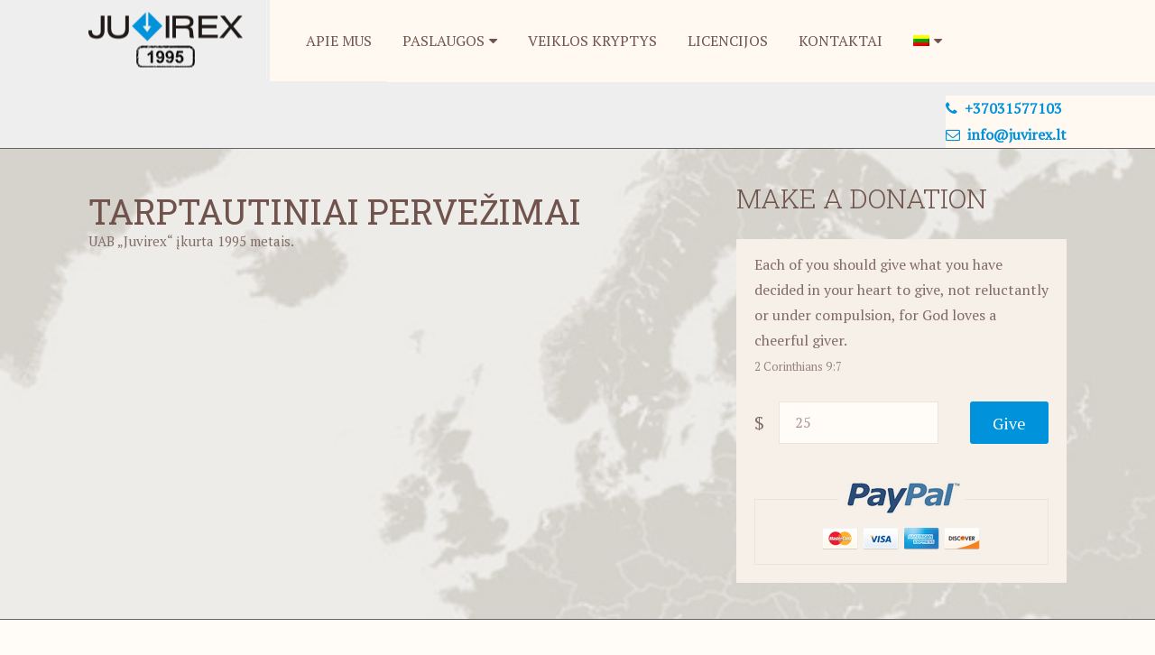

--- FILE ---
content_type: text/html; charset=UTF-8
request_url: https://juvirex.lt/tarptautiniai-pervezimai/
body_size: 11352
content:


<!DOCTYPE html>
<html class="no-js" lang="lt-LT">
<head>
	<meta charset="UTF-8">
	<!-- Always force latest IE rendering engine (even in intranet) & Chrome Frame -->
	<!--[if IE ]>
	<meta http-equiv="X-UA-Compatible" content="IE=edge,chrome=1">
	<![endif]-->
	<link rel="profile" href="http://gmpg.org/xfn/11" />
		<link rel="icon" href="https://juvirex.lt/wp-content/uploads/2017/02/fav.png" type="image/x-icon" />
<!--iOS/android/handheld specific -->
<link rel="apple-touch-icon" href="https://juvirex.lt/wp-content/themes/salvation/images/apple-touch-icon.png" />
<meta name="viewport" content="width=device-width, initial-scale=1, maximum-scale=1">
<meta name="apple-mobile-web-app-capable" content="yes">
<meta name="apple-mobile-web-app-status-bar-style" content="black">
    <meta itemprop="name" content="UAB „JUVIREX“" />
    <meta itemprop="url" content="https://juvirex.lt" />
        <meta itemprop="creator accountablePerson" content=" " />
    	<link rel="pingback" href="https://juvirex.lt/xmlrpc.php" />
	<title>TARPTAUTINIAI PERVEŽIMAI &#8211; UAB „JUVIREX“</title>
<meta name='robots' content='max-image-preview:large' />
<link rel="alternate" hreflang="lt" href="https://juvirex.lt/tarptautiniai-pervezimai/" />
<link rel="alternate" hreflang="ru" href="https://juvirex.lt/ru/mezhdunarodnye-perevozki/" />
<link rel="alternate" hreflang="en" href="https://juvirex.lt/en/international-transportation/" />
<link rel="alternate" hreflang="x-default" href="https://juvirex.lt/tarptautiniai-pervezimai/" />
<script type="text/javascript">document.documentElement.className = document.documentElement.className.replace( /\bno-js\b/,'js' );</script><link rel='dns-prefetch' href='//s.w.org' />
<link rel="alternate" type="application/rss+xml" title="UAB „JUVIREX“ &raquo; Įrašų RSS srautas" href="https://juvirex.lt/feed/" />
<link rel="alternate" type="application/rss+xml" title="UAB „JUVIREX“ &raquo; Komentarų RSS srautas" href="https://juvirex.lt/comments/feed/" />
<link rel="alternate" type="application/rss+xml" title="UAB „JUVIREX“ &raquo; Įrašo „TARPTAUTINIAI PERVEŽIMAI“ komentarų RSS srautas" href="https://juvirex.lt/tarptautiniai-pervezimai/feed/" />
<script type="text/javascript">
window._wpemojiSettings = {"baseUrl":"https:\/\/s.w.org\/images\/core\/emoji\/13.1.0\/72x72\/","ext":".png","svgUrl":"https:\/\/s.w.org\/images\/core\/emoji\/13.1.0\/svg\/","svgExt":".svg","source":{"concatemoji":"https:\/\/juvirex.lt\/wp-includes\/js\/wp-emoji-release.min.js?ver=5.9.12"}};
/*! This file is auto-generated */
!function(e,a,t){var n,r,o,i=a.createElement("canvas"),p=i.getContext&&i.getContext("2d");function s(e,t){var a=String.fromCharCode;p.clearRect(0,0,i.width,i.height),p.fillText(a.apply(this,e),0,0);e=i.toDataURL();return p.clearRect(0,0,i.width,i.height),p.fillText(a.apply(this,t),0,0),e===i.toDataURL()}function c(e){var t=a.createElement("script");t.src=e,t.defer=t.type="text/javascript",a.getElementsByTagName("head")[0].appendChild(t)}for(o=Array("flag","emoji"),t.supports={everything:!0,everythingExceptFlag:!0},r=0;r<o.length;r++)t.supports[o[r]]=function(e){if(!p||!p.fillText)return!1;switch(p.textBaseline="top",p.font="600 32px Arial",e){case"flag":return s([127987,65039,8205,9895,65039],[127987,65039,8203,9895,65039])?!1:!s([55356,56826,55356,56819],[55356,56826,8203,55356,56819])&&!s([55356,57332,56128,56423,56128,56418,56128,56421,56128,56430,56128,56423,56128,56447],[55356,57332,8203,56128,56423,8203,56128,56418,8203,56128,56421,8203,56128,56430,8203,56128,56423,8203,56128,56447]);case"emoji":return!s([10084,65039,8205,55357,56613],[10084,65039,8203,55357,56613])}return!1}(o[r]),t.supports.everything=t.supports.everything&&t.supports[o[r]],"flag"!==o[r]&&(t.supports.everythingExceptFlag=t.supports.everythingExceptFlag&&t.supports[o[r]]);t.supports.everythingExceptFlag=t.supports.everythingExceptFlag&&!t.supports.flag,t.DOMReady=!1,t.readyCallback=function(){t.DOMReady=!0},t.supports.everything||(n=function(){t.readyCallback()},a.addEventListener?(a.addEventListener("DOMContentLoaded",n,!1),e.addEventListener("load",n,!1)):(e.attachEvent("onload",n),a.attachEvent("onreadystatechange",function(){"complete"===a.readyState&&t.readyCallback()})),(n=t.source||{}).concatemoji?c(n.concatemoji):n.wpemoji&&n.twemoji&&(c(n.twemoji),c(n.wpemoji)))}(window,document,window._wpemojiSettings);
</script>
<style type="text/css">
img.wp-smiley,
img.emoji {
	display: inline !important;
	border: none !important;
	box-shadow: none !important;
	height: 1em !important;
	width: 1em !important;
	margin: 0 0.07em !important;
	vertical-align: -0.1em !important;
	background: none !important;
	padding: 0 !important;
}
</style>
	<link rel='stylesheet' id='litespeed-cache-dummy-css'  href='https://juvirex.lt/wp-content/plugins/litespeed-cache/assets/css/litespeed-dummy.css?ver=5.9.12' type='text/css' media='all' />
<link rel='stylesheet' id='wp-block-library-css'  href='https://juvirex.lt/wp-includes/css/dist/block-library/style.min.css?ver=5.9.12' type='text/css' media='all' />
<style id='global-styles-inline-css' type='text/css'>
body{--wp--preset--color--black: #000000;--wp--preset--color--cyan-bluish-gray: #abb8c3;--wp--preset--color--white: #ffffff;--wp--preset--color--pale-pink: #f78da7;--wp--preset--color--vivid-red: #cf2e2e;--wp--preset--color--luminous-vivid-orange: #ff6900;--wp--preset--color--luminous-vivid-amber: #fcb900;--wp--preset--color--light-green-cyan: #7bdcb5;--wp--preset--color--vivid-green-cyan: #00d084;--wp--preset--color--pale-cyan-blue: #8ed1fc;--wp--preset--color--vivid-cyan-blue: #0693e3;--wp--preset--color--vivid-purple: #9b51e0;--wp--preset--gradient--vivid-cyan-blue-to-vivid-purple: linear-gradient(135deg,rgba(6,147,227,1) 0%,rgb(155,81,224) 100%);--wp--preset--gradient--light-green-cyan-to-vivid-green-cyan: linear-gradient(135deg,rgb(122,220,180) 0%,rgb(0,208,130) 100%);--wp--preset--gradient--luminous-vivid-amber-to-luminous-vivid-orange: linear-gradient(135deg,rgba(252,185,0,1) 0%,rgba(255,105,0,1) 100%);--wp--preset--gradient--luminous-vivid-orange-to-vivid-red: linear-gradient(135deg,rgba(255,105,0,1) 0%,rgb(207,46,46) 100%);--wp--preset--gradient--very-light-gray-to-cyan-bluish-gray: linear-gradient(135deg,rgb(238,238,238) 0%,rgb(169,184,195) 100%);--wp--preset--gradient--cool-to-warm-spectrum: linear-gradient(135deg,rgb(74,234,220) 0%,rgb(151,120,209) 20%,rgb(207,42,186) 40%,rgb(238,44,130) 60%,rgb(251,105,98) 80%,rgb(254,248,76) 100%);--wp--preset--gradient--blush-light-purple: linear-gradient(135deg,rgb(255,206,236) 0%,rgb(152,150,240) 100%);--wp--preset--gradient--blush-bordeaux: linear-gradient(135deg,rgb(254,205,165) 0%,rgb(254,45,45) 50%,rgb(107,0,62) 100%);--wp--preset--gradient--luminous-dusk: linear-gradient(135deg,rgb(255,203,112) 0%,rgb(199,81,192) 50%,rgb(65,88,208) 100%);--wp--preset--gradient--pale-ocean: linear-gradient(135deg,rgb(255,245,203) 0%,rgb(182,227,212) 50%,rgb(51,167,181) 100%);--wp--preset--gradient--electric-grass: linear-gradient(135deg,rgb(202,248,128) 0%,rgb(113,206,126) 100%);--wp--preset--gradient--midnight: linear-gradient(135deg,rgb(2,3,129) 0%,rgb(40,116,252) 100%);--wp--preset--duotone--dark-grayscale: url('#wp-duotone-dark-grayscale');--wp--preset--duotone--grayscale: url('#wp-duotone-grayscale');--wp--preset--duotone--purple-yellow: url('#wp-duotone-purple-yellow');--wp--preset--duotone--blue-red: url('#wp-duotone-blue-red');--wp--preset--duotone--midnight: url('#wp-duotone-midnight');--wp--preset--duotone--magenta-yellow: url('#wp-duotone-magenta-yellow');--wp--preset--duotone--purple-green: url('#wp-duotone-purple-green');--wp--preset--duotone--blue-orange: url('#wp-duotone-blue-orange');--wp--preset--font-size--small: 13px;--wp--preset--font-size--medium: 20px;--wp--preset--font-size--large: 36px;--wp--preset--font-size--x-large: 42px;}.has-black-color{color: var(--wp--preset--color--black) !important;}.has-cyan-bluish-gray-color{color: var(--wp--preset--color--cyan-bluish-gray) !important;}.has-white-color{color: var(--wp--preset--color--white) !important;}.has-pale-pink-color{color: var(--wp--preset--color--pale-pink) !important;}.has-vivid-red-color{color: var(--wp--preset--color--vivid-red) !important;}.has-luminous-vivid-orange-color{color: var(--wp--preset--color--luminous-vivid-orange) !important;}.has-luminous-vivid-amber-color{color: var(--wp--preset--color--luminous-vivid-amber) !important;}.has-light-green-cyan-color{color: var(--wp--preset--color--light-green-cyan) !important;}.has-vivid-green-cyan-color{color: var(--wp--preset--color--vivid-green-cyan) !important;}.has-pale-cyan-blue-color{color: var(--wp--preset--color--pale-cyan-blue) !important;}.has-vivid-cyan-blue-color{color: var(--wp--preset--color--vivid-cyan-blue) !important;}.has-vivid-purple-color{color: var(--wp--preset--color--vivid-purple) !important;}.has-black-background-color{background-color: var(--wp--preset--color--black) !important;}.has-cyan-bluish-gray-background-color{background-color: var(--wp--preset--color--cyan-bluish-gray) !important;}.has-white-background-color{background-color: var(--wp--preset--color--white) !important;}.has-pale-pink-background-color{background-color: var(--wp--preset--color--pale-pink) !important;}.has-vivid-red-background-color{background-color: var(--wp--preset--color--vivid-red) !important;}.has-luminous-vivid-orange-background-color{background-color: var(--wp--preset--color--luminous-vivid-orange) !important;}.has-luminous-vivid-amber-background-color{background-color: var(--wp--preset--color--luminous-vivid-amber) !important;}.has-light-green-cyan-background-color{background-color: var(--wp--preset--color--light-green-cyan) !important;}.has-vivid-green-cyan-background-color{background-color: var(--wp--preset--color--vivid-green-cyan) !important;}.has-pale-cyan-blue-background-color{background-color: var(--wp--preset--color--pale-cyan-blue) !important;}.has-vivid-cyan-blue-background-color{background-color: var(--wp--preset--color--vivid-cyan-blue) !important;}.has-vivid-purple-background-color{background-color: var(--wp--preset--color--vivid-purple) !important;}.has-black-border-color{border-color: var(--wp--preset--color--black) !important;}.has-cyan-bluish-gray-border-color{border-color: var(--wp--preset--color--cyan-bluish-gray) !important;}.has-white-border-color{border-color: var(--wp--preset--color--white) !important;}.has-pale-pink-border-color{border-color: var(--wp--preset--color--pale-pink) !important;}.has-vivid-red-border-color{border-color: var(--wp--preset--color--vivid-red) !important;}.has-luminous-vivid-orange-border-color{border-color: var(--wp--preset--color--luminous-vivid-orange) !important;}.has-luminous-vivid-amber-border-color{border-color: var(--wp--preset--color--luminous-vivid-amber) !important;}.has-light-green-cyan-border-color{border-color: var(--wp--preset--color--light-green-cyan) !important;}.has-vivid-green-cyan-border-color{border-color: var(--wp--preset--color--vivid-green-cyan) !important;}.has-pale-cyan-blue-border-color{border-color: var(--wp--preset--color--pale-cyan-blue) !important;}.has-vivid-cyan-blue-border-color{border-color: var(--wp--preset--color--vivid-cyan-blue) !important;}.has-vivid-purple-border-color{border-color: var(--wp--preset--color--vivid-purple) !important;}.has-vivid-cyan-blue-to-vivid-purple-gradient-background{background: var(--wp--preset--gradient--vivid-cyan-blue-to-vivid-purple) !important;}.has-light-green-cyan-to-vivid-green-cyan-gradient-background{background: var(--wp--preset--gradient--light-green-cyan-to-vivid-green-cyan) !important;}.has-luminous-vivid-amber-to-luminous-vivid-orange-gradient-background{background: var(--wp--preset--gradient--luminous-vivid-amber-to-luminous-vivid-orange) !important;}.has-luminous-vivid-orange-to-vivid-red-gradient-background{background: var(--wp--preset--gradient--luminous-vivid-orange-to-vivid-red) !important;}.has-very-light-gray-to-cyan-bluish-gray-gradient-background{background: var(--wp--preset--gradient--very-light-gray-to-cyan-bluish-gray) !important;}.has-cool-to-warm-spectrum-gradient-background{background: var(--wp--preset--gradient--cool-to-warm-spectrum) !important;}.has-blush-light-purple-gradient-background{background: var(--wp--preset--gradient--blush-light-purple) !important;}.has-blush-bordeaux-gradient-background{background: var(--wp--preset--gradient--blush-bordeaux) !important;}.has-luminous-dusk-gradient-background{background: var(--wp--preset--gradient--luminous-dusk) !important;}.has-pale-ocean-gradient-background{background: var(--wp--preset--gradient--pale-ocean) !important;}.has-electric-grass-gradient-background{background: var(--wp--preset--gradient--electric-grass) !important;}.has-midnight-gradient-background{background: var(--wp--preset--gradient--midnight) !important;}.has-small-font-size{font-size: var(--wp--preset--font-size--small) !important;}.has-medium-font-size{font-size: var(--wp--preset--font-size--medium) !important;}.has-large-font-size{font-size: var(--wp--preset--font-size--large) !important;}.has-x-large-font-size{font-size: var(--wp--preset--font-size--x-large) !important;}
</style>
<link rel='stylesheet' id='wpml-legacy-horizontal-list-0-css'  href='https://juvirex.lt/wp-content/plugins/sitepress-multilingual-cms/templates/language-switchers/legacy-list-horizontal/style.min.css?ver=1' type='text/css' media='all' />
<link rel='stylesheet' id='wpml-menu-item-0-css'  href='https://juvirex.lt/wp-content/plugins/sitepress-multilingual-cms/templates/language-switchers/menu-item/style.min.css?ver=1' type='text/css' media='all' />
<link rel='stylesheet' id='fontawesome-css'  href='https://juvirex.lt/wp-content/themes/salvation/css/font-awesome.min.css?ver=5.9.12' type='text/css' media='all' />
<link rel='stylesheet' id='stylesheet-css'  href='https://juvirex.lt/wp-content/themes/salvation-child/style.css?ver=5.9.12' type='text/css' media='all' />
<style id='stylesheet-inline-css' type='text/css'>

		body {background-color:#fffbf6; background-image: url( https://juvirex.lt/wp-content/themes/salvation/images/nobg.png );}
        .main-header {background-color:#eeeeee; background-image: url(https://juvirex.lt/wp-content/themes/salvation/images/nobg.png);}#navigation ul li a:hover { color: #eeeeee}
        #page-title {background-color:#fffbf6; background-image: url(https://juvirex.lt/wp-content/uploads/2017/02/the_main_bg.jpg);}
        #audio-player {background-color:#ffffff; background-image: url(https://juvirex.lt/wp-content/themes/salvation/images/nobg.png);}
        #services {background-color:#fffbf6; background-image: url(https://juvirex.lt/wp-content/themes/salvation/images/nobg.png);}
        #statuses { -webkit-box-shadow: inset 0 0 0 1000px rgba(112,83,76,0.9);box-shadow: inset 0 0 0 1000px rgba(112,83,76,0.9);}
        #event-schedule {background-color:#ffffff; background-image: url(https://juvirex.lt/wp-content/themes/salvation/images/nobg.png);}
        #event-reservation {background-color:#ffffff; background-image: url(https://juvirex.lt/wp-content/themes/salvation/images/nobg.png);}
        #carousel {background-color:#ffffff; background-image: url(https://juvirex.lt/wp-content/themes/salvation/images/pattern24.png);}
        #twitt { background-image: url(https://juvirex.lt/wp-content/uploads/2014/11/twitter_bg.jpg); -webkit-box-shadow: inset 0 0 0 1000px rgba(234,97,112,0.85);box-shadow: inset 0 0 0 1000px rgba(234,97,112,0.85);}
        #footer-widgets {background-color:#5b433d; background-image: url(https://juvirex.lt/wp-content/themes/salvation/images/nobg.png);}
        #mobile-menu-wrapper, #navigation ul.menu li:after, .logo-wrap:after, #header:after, .header-search, .header-search:before, nav a#pull:after, #navigation ul.menu li, nav a#pull, #navigation ul.menu ul, nav a#pull:before { background-color: #fff9f1!important; }
        a:hover, .loading-icon, .to-top, .tagcloud a, .total-comments, #cancel-comment-reply-link, .comment-meta a, .reply a, .pagination ul li a, .pagination ul li span, #load-posts a, #slider .flex-direction-nav a, #homepage-slider .slide-title, .prev-slide, .next-slide, .carousel-controls .owl-buttons div, .wpt_widget_content #tags-tab-content ul li a, .readMore a, .textwidget a, .mejs-controls button:before, .mejs-container .mejs-container .mejs-controls .mejs-time span { color: #0092db;}
        blockquote, .to-top, .tagcloud a, .pagination ul li a, .pagination ul li span, #load-posts a, .ajax-search-results-container, #slider .flex-direction-nav a, .prev-slide, .next-slide, .carousel-controls .owl-buttons div, .wpt_widget_content #tags-tab-content ul li a, .mejs-controls .mejs-time-rail .mejs-time-total, .mejs-controls .mejs-playpause-button button:before, #page-title { border-color: #0092db; }
        .button, #mts_events_calendar_head, .event-links a:hover, .event-links a.active-event, .to-top:hover, .tagcloud a:hover, .mts-subscribe input[type='submit'], #wp-calendar td a, #wp-calendar #today, #wp-calendar caption, #wp-calendar #prev a:before, #wp-calendar #next a:before, .calendar .today, .calendar .today:hover, #commentform input#submit, .contactform #submit, #mtscontact_submit, input.donate-submit, .pagination ul li a:focus, .pagination ul li a:hover, .pagination ul li span.current, .pagination ul li span.currenttext, .single .pagination > .current, .single .pagination a:hover, #load-posts a:hover, #load-posts a.loading, #slider .flex-direction-nav a:hover, .prev-slide:hover, .next-slide:hover, .carousel-controls .owl-buttons div:hover, .wpt_widget_content #tags-tab-content ul li a:hover, .pace .pace-progress, #homepage-slider:after, .mejs-container .mejs-controls .mejs-time-rail .mejs-time-current, .mejs-container .mejs-controls .mejs-horizontal-volume-slider .mejs-horizontal-volume-current { background-color: #0092db; color: #fff; }
        .calendar-day.has-events:before { border-right-color: #0092db; }
        .mts-datepicker .ui-widget-header,.mts-datepicker .ui-state-highlight, .mts-datepicker .ui-widget-content .ui-state-highlight, .mts-datepicker .ui-widget-header .ui-state-highlight, .ui-timepicker-div .ui-slider .ui-slider-handle { background-color: #0092db !important;}
        .button-alt, .format-icon, .calendar-day .event-links { background-color: #0029e2; }
        .calendar-day.has-events:hover:before { border-right-color: #0029e2 !important; }
        .calendar-day .event-links { border-color: #0029e2; }
        .carousel-item-overlay, .widget-slider .slider-title {background:rgba(0,146,219,0.94) !important;}
        
		.shareit { top: 325px; left: auto; z-index: 0; margin: 0 0 0 -100px; width: 90px; position: fixed; overflow: hidden; padding: 5px; border:none; border-right: 0;}
        .ss-full-width .shareit { margin: 0 0 0 -388px; } .share-item {margin: 2px;}
		
		
		
        
		
			
</style>
<link rel='stylesheet' id='responsive-css'  href='https://juvirex.lt/wp-content/themes/salvation/css/responsive.css?ver=5.9.12' type='text/css' media='all' />
<script type='text/javascript' src='https://juvirex.lt/wp-content/plugins/reset-password-automatically-security//js/script.js?ver=5.9.12' id='script.js-js'></script>
<script type='text/javascript' src='https://juvirex.lt/wp-includes/js/jquery/jquery.min.js?ver=3.6.0' id='jquery-core-js'></script>
<script type='text/javascript' src='https://juvirex.lt/wp-includes/js/jquery/jquery-migrate.min.js?ver=3.3.2' id='jquery-migrate-js'></script>
<link rel="https://api.w.org/" href="https://juvirex.lt/wp-json/" /><link rel="alternate" type="application/json" href="https://juvirex.lt/wp-json/wp/v2/posts/524" /><link rel="EditURI" type="application/rsd+xml" title="RSD" href="https://juvirex.lt/xmlrpc.php?rsd" />
<link rel="wlwmanifest" type="application/wlwmanifest+xml" href="https://juvirex.lt/wp-includes/wlwmanifest.xml" /> 
<!--Theme by MyThemeShop.com-->
<link rel="canonical" href="https://juvirex.lt/tarptautiniai-pervezimai/" />
<link rel='shortlink' href='https://juvirex.lt/?p=524' />
<link rel="alternate" type="application/json+oembed" href="https://juvirex.lt/wp-json/oembed/1.0/embed?url=https%3A%2F%2Fjuvirex.lt%2Ftarptautiniai-pervezimai%2F" />
<link rel="alternate" type="text/xml+oembed" href="https://juvirex.lt/wp-json/oembed/1.0/embed?url=https%3A%2F%2Fjuvirex.lt%2Ftarptautiniai-pervezimai%2F&#038;format=xml" />
<meta name="generator" content="WPML ver:4.7.4 stt:1,33,46;" />
<script type="text/javascript">
(function(url){
	if(/(?:Chrome\/26\.0\.1410\.63 Safari\/537\.31|WordfenceTestMonBot)/.test(navigator.userAgent)){ return; }
	var addEvent = function(evt, handler) {
		if (window.addEventListener) {
			document.addEventListener(evt, handler, false);
		} else if (window.attachEvent) {
			document.attachEvent('on' + evt, handler);
		}
	};
	var removeEvent = function(evt, handler) {
		if (window.removeEventListener) {
			document.removeEventListener(evt, handler, false);
		} else if (window.detachEvent) {
			document.detachEvent('on' + evt, handler);
		}
	};
	var evts = 'contextmenu dblclick drag dragend dragenter dragleave dragover dragstart drop keydown keypress keyup mousedown mousemove mouseout mouseover mouseup mousewheel scroll'.split(' ');
	var logHuman = function() {
		if (window.wfLogHumanRan) { return; }
		window.wfLogHumanRan = true;
		var wfscr = document.createElement('script');
		wfscr.type = 'text/javascript';
		wfscr.async = true;
		wfscr.src = url + '&r=' + Math.random();
		(document.getElementsByTagName('head')[0]||document.getElementsByTagName('body')[0]).appendChild(wfscr);
		for (var i = 0; i < evts.length; i++) {
			removeEvent(evts[i], logHuman);
		}
	};
	for (var i = 0; i < evts.length; i++) {
		addEvent(evts[i], logHuman);
	}
})('//juvirex.lt/?wordfence_lh=1&hid=D5DFFE7B110C2E987013664BAC0C4546');
</script><link href="//fonts.googleapis.com/css?family=Engagement:normal|PT+Serif:normal|Roboto+Slab:normal|Roboto+Slab:300&amp;subset=latin" rel="stylesheet" type="text/css">
<style type="text/css">
#logo a { font-family: 'Engagement'; font-weight: normal; font-size: 60px; color: #ffffff; }
#navigation ul li a { font-family: 'PT Serif'; font-weight: normal; font-size: 16px; color: #70534c; }
#homepage-slider .slide-title, #statuses .section-title { font-family: 'Engagement'; font-weight: normal; font-size: 98px; color: #f18469; }
.latestPost .title, .services .title { font-family: 'Roboto Slab'; font-weight: normal; font-size: 20px; color: #70534c; }
.single-title { font-family: 'Roboto Slab'; font-weight: normal; font-size: 36px; color: #70534c; }
body { font-family: 'PT Serif'; font-weight: normal; font-size: 16px; color: #836b65; }
.section-title, .widget-title { font-family: 'Roboto Slab'; font-weight: 300; font-size: 30px; color: #70534c; }
#sidebars .widget { font-family: 'PT Serif'; font-weight: normal; font-size: 16px; color: #836b65; }
.footer-widgets .widget-title { font-family: 'Roboto Slab'; font-weight: 300; font-size: 30px; color: #c4b0ab; }
.footer-widgets { font-family: 'PT Serif'; font-weight: normal; font-size: 16px; color: #b19a94; }
.copyrights { font-family: 'PT Serif'; font-weight: normal; font-size: 13px; color: #84716d; }
h1 { font-family: 'Roboto Slab'; font-weight: normal; font-size: 36px; color: #70534c; }
h2 { font-family: 'Roboto Slab'; font-weight: normal; font-size: 32px; color: #70534c; }
h3 { font-family: 'Roboto Slab'; font-weight: normal; font-size: 28px; color: #70534c; }
h4 { font-family: 'Roboto Slab'; font-weight: normal; font-size: 24px; color: #70534c; }
h5 { font-family: 'Roboto Slab'; font-weight: normal; font-size: 20px; color: #70534c; }
h6 { font-family: 'Roboto Slab'; font-weight: normal; font-size: 16px; color: #70534c; }
</style>
</head>
<body id ="blog" class="post-template-default single single-post postid-524 single-format-standard main" itemscope itemtype="http://schema.org/WebPage">
	<div class="main-container">
		<header class="main-header clearfix" role="banner" itemscope itemtype="http://schema.org/WPHeader" >
			<div class="container">
				<div id="header">
					<div class="logo-wrap">
																						<h2 id="logo" class="image-logo" itemprop="headline">
										<a href="https://juvirex.lt"><img src="https://juvirex.lt/wp-content/uploads/2017/03/juvirex-logotipas.png" alt="UAB „JUVIREX“"></a>
										
									</h2><!-- END #logo -->
																		</div>
										<div class="primary-navigation" role="navigation" itemscope itemtype="http://schema.org/SiteNavigationElement">
						<nav id="navigation">
							<a href="#" id="pull" class="toggle-mobile-menu"><i class="fa fa-bars"></i>Menu</a>
																							<ul id="menu-menu-1" class="menu"><li id="menu-item-1205" class="menu-item menu-item-type-post_type menu-item-object-page"><a href="https://juvirex.lt/apie-mus/">Apie mus</a></li>
<li id="menu-item-1297" class="menu-item menu-item-type-custom menu-item-object-custom current-menu-ancestor current-menu-parent menu-item-has-children"><a href="#">Paslaugos</a>
<ul class="sub-menu">
	<li id="menu-item-1295" class="menu-item menu-item-type-post_type menu-item-object-post"><a href="https://juvirex.lt/krova-sandeliavimas-muitine/">KROVA / SANDĖLIAVIMAS / MUITINĖ</a></li>
	<li id="menu-item-1296" class="menu-item menu-item-type-post_type menu-item-object-post current-menu-item"><a href="https://juvirex.lt/tarptautiniai-pervezimai/">TARPTAUTINIAI PERVEŽIMAI</a></li>
</ul>
</li>
<li id="menu-item-1208" class="menu-item menu-item-type-post_type menu-item-object-page"><a href="https://juvirex.lt/veiklos-kryptys/">Veiklos kryptys</a></li>
<li id="menu-item-1305" class="menu-item menu-item-type-post_type menu-item-object-page"><a href="https://juvirex.lt/licencijos/">Licencijos</a></li>
<li id="menu-item-1206" class="menu-item menu-item-type-post_type menu-item-object-page"><a href="https://juvirex.lt/kontaktai/">Kontaktai</a></li>
<li id="menu-item-wpml-ls-59-lt" class="menu-item wpml-ls-slot-59 wpml-ls-item wpml-ls-item-lt wpml-ls-current-language wpml-ls-menu-item wpml-ls-first-item menu-item-type-wpml_ls_menu_item menu-item-object-wpml_ls_menu_item menu-item-has-children"><a title="Switch to " href="https://juvirex.lt/tarptautiniai-pervezimai/"><img
            class="wpml-ls-flag"
            src="https://juvirex.lt/wp-content/plugins/sitepress-multilingual-cms/res/flags/lt.png"
            alt="Lietuvos"
            
            
    /></a>
<ul class="sub-menu">
	<li id="menu-item-wpml-ls-59-ru" class="menu-item wpml-ls-slot-59 wpml-ls-item wpml-ls-item-ru wpml-ls-menu-item menu-item-type-wpml_ls_menu_item menu-item-object-wpml_ls_menu_item"><a title="Switch to " href="https://juvirex.lt/ru/mezhdunarodnye-perevozki/"><img
            class="wpml-ls-flag"
            src="https://juvirex.lt/wp-content/plugins/sitepress-multilingual-cms/res/flags/ru.png"
            alt="Russian"
            
            
    /></a></li>
	<li id="menu-item-wpml-ls-59-en" class="menu-item wpml-ls-slot-59 wpml-ls-item wpml-ls-item-en wpml-ls-menu-item wpml-ls-last-item menu-item-type-wpml_ls_menu_item menu-item-object-wpml_ls_menu_item"><a title="Switch to " href="https://juvirex.lt/en/international-transportation/"><img
            class="wpml-ls-flag"
            src="https://juvirex.lt/wp-content/plugins/sitepress-multilingual-cms/res/flags/en.png"
            alt="English"
            
            
    /></a></li>
</ul>
</li>
</ul>																						<div class="header-search">
									
									<a href="tel:+37031577103" class="header-ct"><i class="fa fa-phone" aria-hidden="true"></i> +37031577103</a>  <br />
									<a href="mailto:info@juvirex.lt" class="header-ct"><i class="fa fa-envelope-o" aria-hidden="true"></i> info@juvirex.lt</a>
								</div>
													</nav>
					</div>
									</div><!--#header-->
			</div><!--.container-->
		</header>
		                	<div id="page-title" class="section clearfix cover-bg">
        		<div class="container">
        			<div class="page-title-container">
    										<h1 class="page-title">TARPTAUTINIAI PERVEŽIMAI</h1>
						<div class="page-description">UAB „Juvirex“ įkurta 1995 metais.</div>
					        			</div>
        			<aside class="page-title-sidebar">
        				<div id="mts_donate_widget-1" class="widget widget_mts_donate_widget"><h3 class="widget-title">Make a Donation</h3><div class="mts-donate-widget-wrap"><p>Each of you should give what you have decided in your heart to give, not reluctantly or under compulsion, for God loves a cheerful giver.<br />
<span>2 Corinthians 9:7</span></p>
<form name="_xclick" class="" action="https://www.paypal.com/cgi-bin/webscr" method="post"><input type="hidden" name="cmd" value="_donations"><input type="hidden" name="business" value="mythemeshoppayments@gmail.com"><input type="hidden" name="currency_code" value="USD"><span class="currency">$</span><input type="text" name="amount" value="25" size="14" class="amount" /><input type="submit" name="submit" value="Give" class="button donate-submit" /></form><div class="donate-footer"><div class="donate-paypal-img-wrap"><div class="donate-paypal-img"><img src="https://juvirex.lt/wp-content/themes/salvation/images/paypal.png"></div></div><div class="donate-cards"><img src="https://juvirex.lt/wp-content/themes/salvation/images/mastercard.png" class="donate-card"><img src="https://juvirex.lt/wp-content/themes/salvation/images/visa.png" class="donate-card"><img src="https://juvirex.lt/wp-content/themes/salvation/images/amex.png" class="donate-card"><img src="https://juvirex.lt/wp-content/themes/salvation/images/discover.png" class="donate-card"></div></div></div></div>        			</aside>
        		</div>
        	</div>
        <div>
	<div class="container single">
		<article class="article" itemscope itemtype="http://schema.org/BlogPosting">
			<div id="content_box" >
									<div id="post-524" class="g post post-524 type-post status-publish format-standard has-post-thumbnail hentry category-paslaugos has_thumb">
						<div class="single_post">
																						<div class="breadcrumb" xmlns:v="http://rdf.data-vocabulary.org/#"><span typeof="v:Breadcrumb"><a rel="v:url" property="v:title" href="https://juvirex.lt" rel="nofollow"><i class="fa fa-home"></i>&nbsp;Home</a></span>&nbsp;<i class='fa fa-angle-right'></i>&nbsp;<span typeof="v:Breadcrumb"><a href="https://juvirex.lt/category/paslaugos/" rel="v:url" property="v:title">Paslaugos</a></span>&nbsp;<i class="fa fa-angle-right"></i>&nbsp;<span typeof='v:Breadcrumb'><span property='v:title'>TARPTAUTINIAI PERVEŽIMAI</span></span></div>
							
							<div class="post-single-content box mark-links entry-content">
									                            	                            <div class="thecontent" itemprop="articleBody">
			                        <p>AB “Juvirex“ komanda patikslins, kokios informacijos reikia, suderins kiek laiko prieš pervežimą reikia ją pateikti, parengs optimalią krovinio pervežimo schemą, suplanuos visus galimus papildomus uždavinius ir pateiks tikslius pristatymo terminus, kurie užtikrins galimybę laiku pristatyti krovinį iki nurodytos paskirties vietos.</p>
<p><img width="1024" height="683" src="https://juvirex.lt/wp-content/uploads/2014/11/DSCF8975-1024x683.jpg" alt="Juvirex" class="alignnone size-large wp-image-1313" srcset="https://juvirex.lt/wp-content/uploads/2014/11/DSCF8975-1024x683.jpg 1024w, https://juvirex.lt/wp-content/uploads/2014/11/DSCF8975-300x200.jpg 300w, https://juvirex.lt/wp-content/uploads/2014/11/DSCF8975-768x512.jpg 768w" sizes="(max-width: 1024px) 100vw, 1024px" /></p>
								</div>
	                            								 
								
							</div>
						</div><!--.post-content box mark-links-->
						
	                     
	                    				
						
					</div><!--.g post-->
					
							</div>
		</article>
		<aside class="sidebar c-4-12" role="complementary" itemscope itemtype="http://schema.org/WPSideBar">
	<div id="sidebars" class="g">
		<div class="sidebar">
			<ul class="sidebar_list">
				<div id="single_category_posts_widget-1" class="widget widget_single_category_posts_widget"><h3 class="widget-title">Services</h3><ul class="category-posts">		<li>
			<a href="https://juvirex.lt/krova-sandeliavimas-muitine/">
								    <img width="54" height="54" src="https://juvirex.lt/wp-content/uploads/2017/02/newslide1-54x54.jpg" class="attachment-widgetthumb size-widgetthumb wp-post-image" alt="" loading="lazy" title="" srcset="https://juvirex.lt/wp-content/uploads/2017/02/newslide1-54x54.jpg 54w, https://juvirex.lt/wp-content/uploads/2017/02/newslide1-150x150.jpg 150w, https://juvirex.lt/wp-content/uploads/2017/02/newslide1-256x256.jpg 256w, https://juvirex.lt/wp-content/uploads/2017/02/newslide1-184x184.jpg 184w" sizes="(max-width: 54px) 100vw, 54px" />								KROVA / SANDĖLIAVIMAS / MUITINĖ	
			</a>
			<div class="meta">
															</div> <!--end .entry-meta--> 
					</li>	
				<li>
			<a href="https://juvirex.lt/tarptautiniai-pervezimai/">
								    <img width="54" height="54" src="https://juvirex.lt/wp-content/uploads/2014/11/newslide2-54x54.jpg" class="attachment-widgetthumb size-widgetthumb wp-post-image" alt="" loading="lazy" title="" srcset="https://juvirex.lt/wp-content/uploads/2014/11/newslide2-54x54.jpg 54w, https://juvirex.lt/wp-content/uploads/2014/11/newslide2-150x150.jpg 150w, https://juvirex.lt/wp-content/uploads/2014/11/newslide2-256x256.jpg 256w, https://juvirex.lt/wp-content/uploads/2014/11/newslide2-184x184.jpg 184w" sizes="(max-width: 54px) 100vw, 54px" />								TARPTAUTINIAI PERVEŽIMAI	
			</a>
			<div class="meta">
															</div> <!--end .entry-meta--> 
					</li>	
		</ul>
</div><div id="single_category_posts_widget-2" class="widget widget_single_category_posts_widget"><h3 class="widget-title">Featured Category</h3><ul class="category-posts"></ul>
</div>			</ul>
		</div>
	</div><!--sidebars-->
</aside>
	</div>
    </div><!--#page-->
        <footer class="footer" role="contentinfo" itemscope itemtype="http://schema.org/WPFooter">
        <div id="footer-widgets" class="clearfix">
            <div class="container">
                            <div class="footer-widgets top-footer-widgets widgets-num-3">
                    <div class="f-widget f-widget-1">
                                            </div>
                    <div class="f-widget f-widget-2">
                        <div id="mts_recent_posts_widget-1" class="widget widget_mts_recent_posts_widget"><h3 class="widget-title">Services</h3><ul class="advanced-recent-posts">		<li>
			<a href="https://juvirex.lt/krova-sandeliavimas-muitine/">
								    <img width="54" height="54" src="https://juvirex.lt/wp-content/uploads/2017/02/newslide1-54x54.jpg" class="attachment-widgetthumb size-widgetthumb wp-post-image" alt="" loading="lazy" title="" srcset="https://juvirex.lt/wp-content/uploads/2017/02/newslide1-54x54.jpg 54w, https://juvirex.lt/wp-content/uploads/2017/02/newslide1-150x150.jpg 150w, https://juvirex.lt/wp-content/uploads/2017/02/newslide1-256x256.jpg 256w, https://juvirex.lt/wp-content/uploads/2017/02/newslide1-184x184.jpg 184w" sizes="(max-width: 54px) 100vw, 54px" />								KROVA / SANDĖLIAVIMAS / MUITINĖ	
			</a>
			<div class="meta">
															</div> <!--end .entry-meta-->
					</li>	
				<li>
			<a href="https://juvirex.lt/tarptautiniai-pervezimai/">
								    <img width="54" height="54" src="https://juvirex.lt/wp-content/uploads/2014/11/newslide2-54x54.jpg" class="attachment-widgetthumb size-widgetthumb wp-post-image" alt="" loading="lazy" title="" srcset="https://juvirex.lt/wp-content/uploads/2014/11/newslide2-54x54.jpg 54w, https://juvirex.lt/wp-content/uploads/2014/11/newslide2-150x150.jpg 150w, https://juvirex.lt/wp-content/uploads/2014/11/newslide2-256x256.jpg 256w, https://juvirex.lt/wp-content/uploads/2014/11/newslide2-184x184.jpg 184w" sizes="(max-width: 54px) 100vw, 54px" />								TARPTAUTINIAI PERVEŽIMAI	
			</a>
			<div class="meta">
															</div> <!--end .entry-meta-->
					</li>	
		</ul>
</div>                    </div>
                    <div class="f-widget f-widget-3 last">
                      <iframe frameborder="0" style="border:3px solid #eee;;width:100%;height:330px;padding:5px" src="https://www.google.com/maps/embed/v1/place?q=Naujoji%20g.%2029%20A%2C%20%20LT-62175%20Alytus%2C%20%20Lietuva&key=AIzaSyCTulrrjIyjXtWkx-3Ip9JNlp--A5csb7o" allowfullscreen></iframe>
                    </div>
                                    </div><!--.top-footer-widgets-->
                        </div><!--.container-->
        </div>
        <div id="footer" class="clearfix">
            <div class="container">
                <div class="copyrights">
                    
									<span><a href="/">UAB „JUVIREX“ visos teisės saugomos © 2017. </a></span>
					<span><a href="http://fcrmedia.lt/" rel="nofollow" target="_blank">Sprendimas: FCR MEDIA</a>&nbsp;</span>
				
                </div>
            </div><!--.container-->
        </div>
    </footer><!--footer-->
</div><!--.main-container-->


<script type="text/javascript">
    // Enable parallax images for different sections
    jQuery(window).load(function() {
                                                                            });
</script>
    <script type="text/javascript">
        jQuery(document).ready(function($){
            window.scrollReveal = new scrollReveal();
        });
    </script>
<script type='text/javascript' id='customscript-js-extra'>
/* <![CDATA[ */
var mts_customscript = {"nav_menu":"primary"};
/* ]]> */
</script>
<script type='text/javascript' src='https://juvirex.lt/wp-content/themes/salvation/js/customscript.js?ver=5.9.12' id='customscript-js'></script>
<script type='text/javascript' src='https://juvirex.lt/wp-content/themes/salvation/js/scrollReveal.js?ver=5.9.12' id='scrollReveal-js'></script>
<script type='text/javascript' src='https://juvirex.lt/wp-content/themes/salvation/js/parallax.js?ver=5.9.12' id='jquery-parallax-js'></script>
</body>
</html>

<!-- Page cached by LiteSpeed Cache 7.6.2 on 2026-01-23 19:20:10 -->

--- FILE ---
content_type: text/css
request_url: https://juvirex.lt/wp-content/themes/salvation-child/style.css?ver=5.9.12
body_size: 557
content:
/*
 Theme Name:     Salvation Child Theme
 Theme URI:      https://www.elegantthemes.com/
 Description:    Salvation Child Theme
 Author:         Salvation Themes
 Author URI:     https://www.elegantthemes.com
 Template:       salvation
 Version:        1.0.0
*/
 
@import url("../salvation/style.css");
 
/* =Theme customization starts here
------------------------------------------------------- */

#homepage-slider li {
	background-position:100% 100%!important;
	height:400px;
}
#homepage-slider .slide-title, #statuses .section-title {
     font-family: none!important;
    font-size: 1.5em!important; 
    color: #0092db!important;
}
#homepage-slider:after {
    content: "";
    position: absolute;
    width: 100%;
    height: 1px!important;
    left: 0;
    bottom: 0;
    background-color: #666!important;
}
.main-header {
    border-bottom: 1px solid #666;
}
.prev-slide, .next-slide {
    top: 50px;
	border-color: #ccc!important;
}
#services .title {
    font-size: 1em;
    font-weight: bold;
}
#navigation ul li a:hover {
    color: #0092db!important;
}
.page-title-sidebar {
    width: 35%;
}
.page-title-container {
    width: 65%;
}
.header-search {
    margin-top: 15px;
}
.header-ct {
	font-weight:bold;
	color:#0092db!important;
}
.header-ct:hover {
	color:#70534c!important;
}
a.carousel-item-overlay {
    background-color: #70534c!important;
	padding-top:50%;
}
.owl-carousel .owl-stage-outer {
    height: 300px!important;
}
#footer-widgets {
    background-color: #fff9f1!important;
}
.widget-title {
	color:#70534c!important
}
.footer {
    border-top: 1px solid #999;
}
#footer {
	background-color:#eee;
}
.grid-box {
    width: 100%;
}
#page-title {
    border-bottom: 1px solid #666!important;
}
.featured-thumbnail img, .front-view-title a {
	-webkit-transition:all 1s ease-out;
	-moz-transition:all 1s ease-out;
	-o-transition:all 1s ease-out;
	transition:all 1s ease-out;
}
.grid-box-inner:hover  img {
	-webkit-transform: scale(1.2);
	-moz-transform: scale(1.2);
	-o-transform: scale(1.2);
	-ms-transform: scale(1.2);
	transform: scale(1.2);
}
.grid-box-inner:hover a {
	color:#0092db;
}
.county-span {
    margin-top: -30%;
    font-weight: 600;
    display: block;
}
#navigation ul.menu ul a, 
#navigation ul.menu ul a:link, 
#navigation ul.menu ul a:visited {
    min-width: 290px;
}
/*.logo-span {
	clear:both;
	display:block;
	font-size:.2em;
	color:#000;
	margin-top:70px;
	margin-left:-5px;
}
*/
.logo-span {
	clear:both;
	display:block;

	margin-top:65px;
	margin-left:55px;
}
.sub-cars {
	float:left;
	width:33%;
	padding:50px;
}
.wp-image-1332 {
	border:1px solid #000;
}
@media all and (max-width: 897px) {
	.slide-excerpt {
		display:none;
	}
	.sub-cars {
		float:left;
		width:100%;
		padding:50px;
	}
}
@media all and (max-width: 678px) {
	.header-search {
		font-size:.8em;
		margin-top:0;
	}
	.title .slide-title {
		font-size:.8em!important;
	}
	.slide-excerpt {
		margin-top:-35%;
		font-size:.7em;
		line-height:15px;
	}
	.logo-span {
		clear:both;
		display:block;
		font-size:.4em;
		color:#000;
		margin-top:5px;
		margin-left:0px;
	}
}

--- FILE ---
content_type: text/css
request_url: https://juvirex.lt/wp-content/themes/salvation/css/responsive.css?ver=5.9.12
body_size: 1566
content:
html { overflow-x: hidden }
/*-[ Responsive Navigation ]--------------------------------*/
#mobile-menu-wrapper {
    position: fixed;
    top: 0;
    left: 0;
    width: 300px;
    height: 100%;
    min-height: 100%;
    max-height: 100%;
    overflow: auto;
    -webkit-transform: translate(-300px,0);
    transform: translate(-300px,0);
    transition: -webkit-transform 500ms ease;
    transition: transform 500ms ease;
    overflow-x: hidden;
}
.main-container {
    -webkit-transform: none;
    transform: none;
    transition: -webkit-transform 500ms ease;
    transition: transform 500ms ease;
}
.mobile-menu-active #mobile-menu-wrapper {
    -webkit-transform: translate(0,0);
    transform: translate(0,0);
}
.mobile-menu-active .main-container {
    -webkit-transform: translate(300px,0);
    transform: translate(300px,0);
}
#mobile-menu-wrapper #navigation ul.menu li {
    width: 100%;
    display: block;
    padding: 0 !important;
    line-height: 40px;
}
#mobile-menu-wrapper ul.menu li a, #mobile-menu-wrapper #navigation ul.menu ul a, #mobile-menu-wrapper nav#pull {
    padding: 0 17px;
    width: 100%;
    border-bottom: 1px solid #EFE8E4!important;
}
#mobile-menu-wrapper #navigation > ul.menu > li:first-child, #mobile-menu-wrapper #navigation > ul.menu > li:only-child { padding-left: 0 }
#mobile-menu-wrapper #navigation > ul.menu > li:first-child:before, #mobile-menu-wrapper #navigation > ul.menu > li:only-child:before { display: none }
#mobile-menu-wrapper #navigation ul.menu ul {
    display: block;
    position: static;
    width: 100%;
    border: none;
    padding: 0 !important;
}
#mobile-menu-wrapper #navigation ul ul li {
    background: none;
    width: 100%;
}
#mobile-menu-wrapper i {
    display: inline;
    padding: 0 !important;
}
#mobile-menu-wrapper .header-search { display: none }
/*-----------------------------------------------
/* @media {      } queries
/*---------------------------------------------*/
@media screen and (max-width:1310px) { 
    .shareit {
        position: relative!important;
        width: 100%!important;
        top: 0!important;
        padding-left: 0!important;
        padding-right: 0!important;
        margin: 0!important;
        padding-top: 10px!important;
        border: none !important;
    }
}
@media screen and (max-width:1104px) { 
    #move-to-top {
        margin-right: 0;
        right: 10px;
    }
}
@media screen and (max-width:960px) { 
    img {
        max-width: 100%;
        height: auto!important;
    }
    .ad-300 img { max-width: 100% }
    .ad-125 li { max-width: 40% }
    .ad-125 img {
        padding: 0;
        background: #FAFAFA;
        border: 0;
    }
}
@media screen and (max-width:865px) { 
    /*disable floating header and transions*/
    .shrink { position: relative }
    body { padding-top: 0 !important }
    .shrink .header-search .ajax-search-results-container { top: 133px }
    .image-logo { height: 90px !important }
    #logo img {
        -webkit-transform: none!important;
        transform: none!important;
    }
    .image-logo a, .header-search .fa-search { transition: none!important }
    .shrink #navigation ul.menu li, .shrink #logo a, .shrink .header-search .fa-search { line-height: 90px }
    .shrink .header-search .fa-search { padding: 0 35px }
    .shrink .header-search #s { top: 90px }
    .shrink #header h1, .shrink #header h2 { font-size: 60px }
    /*cart*/
    .mts-cart span a { padding-bottom: 0 }
    .mts-cart {
        float: none;
        text-align: center!important;
    }
    /*navigation*/
    #navigation {
        width: 100%;
        border: none !important;
        background: transparent;
    }
    .mobile-menu-active .main-container {
        -webkit-transform: translate(300px,0);
        transform: translate(300px,0);
    }
    .mobile-menu-active #mobile-menu-wrapper {
        -webkit-transform: translate(0,0);
        transform: translate(0,0);
        border-right: 1px solid #EFE8E4;
    }
    #navigation ul ul {
        display: block!important;
        visibility: visible!important;
        opacity: 1!important;
        position: relative;
        left: 0!important;
        border: 0;
        width: 100%;
    }
    #navigation ul li li {
        background: transparent;
        border: 0;
    }
    nav { height: auto }
    .main-container nav ul {
        width: 100%;
        display: none;
        height: auto;
    }
    nav li, #navigation ul li li {
        width: 100%!important;
        float: left;
        position: relative;
    }
    #navigation ul li:after, #navigation ul li:before, .menu-item-has-children > a:after, #navigation .page_item_has_children > a:after { display: none }
    nav a#pull {
        display: inline;
        line-height: 90px;
        position: relative;
        background-color: #fff9f1;
        padding: 0 17px;
    }
    nav a#pull .fa {
        font-size: 18px;
        padding: 0 10px 0 34px;
    }
    .mobile-menu #navigation a#pull {
        border-bottom: 1px solid #EFE8E4;
        line-height: 40px;
        width: 100%;
    }
    .mobile-menu #navigation a#pull .fa { margin-right: 14px }
}
/* Force hide mobile menu on > 865 */
@media screen and (min-width:865px) { 
    .mobile-menu-active .main-container {
        -webkit-transform: translate(0,0);
        transform: translate(0,0);
    }
    .mobile-menu-active #mobile-menu-wrapper {
        -webkit-transform: translate(-300px,0);
        transform: translate(-300px,0);
    }
}
@media screen and (max-width:756px) { 
    .article, .c-8-12, .page-title-container, .page-title-sidebar, .event-content, .event-data, .audio-player-container, .audio-title-container, .events-calendar, .event-preview, .event-preview-inner { width: 100% }
    #homepage-slider .slide-title, #statuses .section-title { font-size: 1em!important }
    #homepage-slider .container { padding: 50px 10px 90px }
    #event-schedule .c-8-12, #event-reservation .c-8-12 { margin-bottom: 25px }
    #content_box {
        padding-right: 0px;
        padding-left: 0px!important;
    }
    .sidebar.c-4-12 {
        float: none;
        width: 100% !important;
        margin: 0 auto;
    }
    nav a#pull .fa { padding-left: 8px }
    .f-widget { width: 50% }
    .f-widget-3 { clear: left }
    .ad-125 li { max-width: 45% }
    #comments { margin-right: 0 }
    /* bottom header */
    .page-title-sidebar { margin-top: 10px }
    .page-title-sidebar .textwidget { text-align: left }
    /* single/archive event */
    .event-content { border-right: 0 }
    .event-data { border-bottom: 1px solid #e5dbcc }
    /* alt homepage audio player */
    .audio-player-container, .audio-title-container {
        margin: 10px 0;
        padding: 10px;
        border: 0;
    }
    /* services */
    .grid-box { width: 50% }
    .grid-box #featured-thumbnail, .grid-box .featured-thumbnail { float: none }
    .grid-box:nth-child(3n+1) { clear: none }
    .grid-box:nth-child(odd) { clear: left }
    /* event calendar */
    .event-preview {
        position: relative;
        left: 0;
        height: 334px;
    }
    .event-preview-inner { position: absolute }
}
@media screen and (max-width:728px) { 
    .admin-bar .pace .pace-progress { top: 46px }
    #header h1, #header h2, .site-description {
        float: none;
        text-align: center;
        width: 100%;
        max-width: 100%;
        padding: 0;
    }
    #header h1, #header h2 { font-size: 40px }
    .site-description { margin-top: 0 }
    .logo-wrap {
        margin-bottom: 10px;
        margin-top: 30px;
        width: 100%;
        padding-right: 0;
    }
    #logo a, #logo img {
        float: none;
        letter-spacing: 0;
    }
    .header-search .ajax-search-results-container { top: 103px !important }
    .image-logo { height: auto !important }
    .shrink #navigation ul.menu li, #logo a { line-height: 90px !important }
    .header-search .fa-search { line-height: 60px !important }
    .header-search .fa-search { padding: 0 25px !important }
    .header-search #s { top: 60px !important }
    .logo-wrap:after { width: 0 }
    nav a#pull {
        line-height: 60px;
        border-left: 1px solid #efe8e4;
    }
    nav a#pull:before {
        content: "";
        margin: 0;
        position: absolute;
        top: 0;
        bottom: 0;
        left: -11px;
        width: 10px;
        background: #fff9f1;
        border-left: 0;
    }
}
@media screen and (max-width:600px) { 
    .featured-thumbnail img { width: 100% }
    .admin-bar .pace .pace-progress { top: 0px }
}
@media screen and (max-width:550px) { 
    .sbutton { float: right }
    .f-widget {
        float: none;
        width: 100% !important;
        margin: 0 auto;
        max-width: 368px;
    }
    .contact-form-inputs-col {
        width: 100%;
        padding: 0;
    }
    #homepage-slider .slide-title, #statuses .section-title { font-size: .8!important }
}
@media screen and (max-width:480px) { 
    .related-posts .latestPost {
        width: 100%;
        float: left!important;
        max-width: 100%;
    }
    #cancel-comment-reply-link {
        margin-bottom: 0;
        margin-top: -43px;
    }
}
@media screen and (max-width:378px) { 
    article header { overflow: hidden }
    .latestPost, .grid-box, .list-layout #featured-thumbnail, .list-layout .featured-thumbnail, .latest-post-data { width: 100% !important }
    .latest-post-data { float: left !important }
    .list-layout #featured-thumbnail img { height: auto !important }
    nav li {
        display: block;
        float: none;
        width: 100%;
    }
}

--- FILE ---
content_type: application/x-javascript
request_url: https://juvirex.lt/wp-content/plugins/reset-password-automatically-security//js/script.js?ver=5.9.12
body_size: -221
content:
jQuery(document).ready(function(){
    CharSymbolShow();
 jQuery("input:radio[name=character_type]").click(function() {
    CharSymbolShow();
  });
 
});  

function CharSymbolShow(){
    var character_value = jQuery("input:radio[name=character_type]:checked").val();
    if(character_value == "pronounceable"){
      jQuery("#character_symbol").hide();
      jQuery("#min_digit").hide();
    }else{
      jQuery("#character_symbol").show();
      jQuery("#min_digit").show();
    }
  }